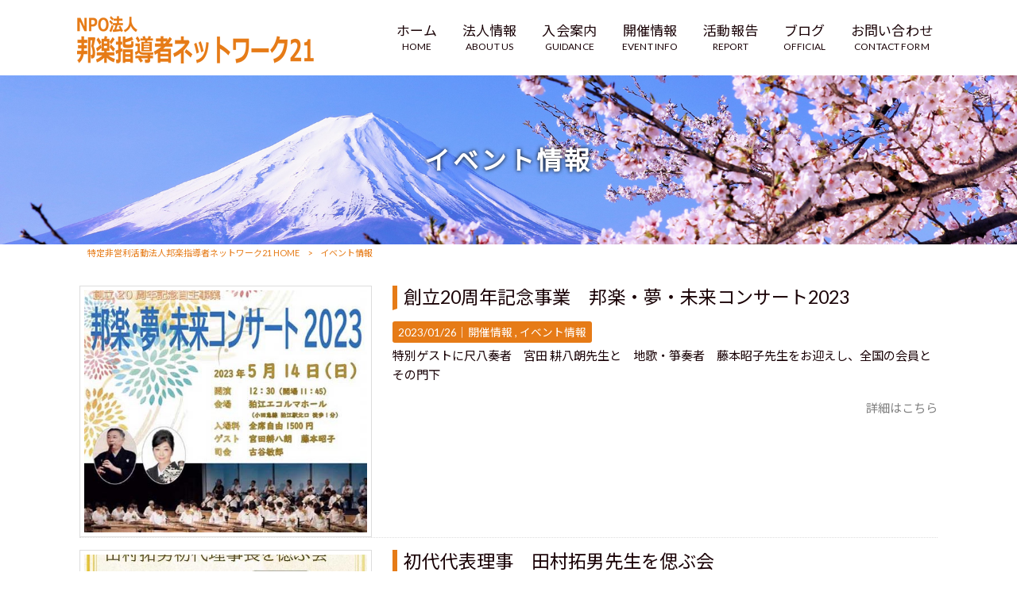

--- FILE ---
content_type: text/html; charset=UTF-8
request_url: https://www.npo-hougaku.or.jp/event/
body_size: 10090
content:
<!DOCTYPE html>
<html dir="ltr" lang="ja">
<head>
<meta charset="UTF-8">
<meta name="viewport" content="width=device-width, user-scalable=yes, maximum-scale=1.0, minimum-scale=1.0">

<link rel="stylesheet" type="text/css" media="all" href="https://www.npo-hougaku.or.jp/struct/wp-content/themes/mrp04/style.css">
<link rel="stylesheet" type="text/css" media="all" href="https://www.npo-hougaku.or.jp/struct/wp-content/themes/mrp04-child/css/custom.css">
<link rel="stylesheet" type="text/css" media="all" href="https://www.npo-hougaku.or.jp/struct/wp-content/themes/mrp04/css/animate.css">
<link rel="pingback" href="https://www.npo-hougaku.or.jp/struct/xmlrpc.php">
<link href='https://fonts.googleapis.com/css?family=Oswald:400' rel='stylesheet' type='text/css'>
<!--[if lt IE 9]>
<script src="https://www.npo-hougaku.or.jp/struct/wp-content/themes/mrp04/js/html5.js"></script>
<script src="https://www.npo-hougaku.or.jp/struct/wp-content/themes/mrp04/js/css3-mediaqueries.js"></script>
<![endif]-->
	<style>img:is([sizes="auto" i], [sizes^="auto," i]) { contain-intrinsic-size: 3000px 1500px }</style>
	
		<!-- All in One SEO 4.9.3 - aioseo.com -->
		<title>イベント情報 | 特定非営利活動法人邦楽指導者ネットワーク21</title>
	<meta name="robots" content="max-image-preview:large" />
	<link rel="canonical" href="https://www.npo-hougaku.or.jp/event/" />
	<meta name="generator" content="All in One SEO (AIOSEO) 4.9.3" />
		<script type="application/ld+json" class="aioseo-schema">
			{"@context":"https:\/\/schema.org","@graph":[{"@type":"BreadcrumbList","@id":"https:\/\/www.npo-hougaku.or.jp\/event\/#breadcrumblist","itemListElement":[{"@type":"ListItem","@id":"https:\/\/www.npo-hougaku.or.jp#listItem","position":1,"name":"Home","item":"https:\/\/www.npo-hougaku.or.jp","nextItem":{"@type":"ListItem","@id":"https:\/\/www.npo-hougaku.or.jp\/event\/#listItem","name":"\u30a4\u30d9\u30f3\u30c8\u60c5\u5831"}},{"@type":"ListItem","@id":"https:\/\/www.npo-hougaku.or.jp\/event\/#listItem","position":2,"name":"\u30a4\u30d9\u30f3\u30c8\u60c5\u5831","previousItem":{"@type":"ListItem","@id":"https:\/\/www.npo-hougaku.or.jp#listItem","name":"Home"}}]},{"@type":"CollectionPage","@id":"https:\/\/www.npo-hougaku.or.jp\/event\/#collectionpage","url":"https:\/\/www.npo-hougaku.or.jp\/event\/","name":"\u30a4\u30d9\u30f3\u30c8\u60c5\u5831 | \u7279\u5b9a\u975e\u55b6\u5229\u6d3b\u52d5\u6cd5\u4eba\u90a6\u697d\u6307\u5c0e\u8005\u30cd\u30c3\u30c8\u30ef\u30fc\u30af21","inLanguage":"ja","isPartOf":{"@id":"https:\/\/www.npo-hougaku.or.jp\/#website"},"breadcrumb":{"@id":"https:\/\/www.npo-hougaku.or.jp\/event\/#breadcrumblist"}},{"@type":"Organization","@id":"https:\/\/www.npo-hougaku.or.jp\/#organization","name":"\u7279\u5b9a\u975e\u55b6\u5229\u6d3b\u52d5\u6cd5\u4eba\u90a6\u697d\u6307\u5c0e\u8005\u30cd\u30c3\u30c8\u30ef\u30fc\u30af21","description":"\u90a6\u697d\u3092\u672a\u6765\u3078","url":"https:\/\/www.npo-hougaku.or.jp\/"},{"@type":"WebSite","@id":"https:\/\/www.npo-hougaku.or.jp\/#website","url":"https:\/\/www.npo-hougaku.or.jp\/","name":"\u7279\u5b9a\u975e\u55b6\u5229\u6d3b\u52d5\u6cd5\u4eba\u90a6\u697d\u6307\u5c0e\u8005\u30cd\u30c3\u30c8\u30ef\u30fc\u30af21","description":"\u90a6\u697d\u3092\u672a\u6765\u3078","inLanguage":"ja","publisher":{"@id":"https:\/\/www.npo-hougaku.or.jp\/#organization"}}]}
		</script>
		<!-- All in One SEO -->

<link rel="alternate" type="application/rss+xml" title="特定非営利活動法人邦楽指導者ネットワーク21 &raquo; イベント情報 カテゴリーのフィード" href="https://www.npo-hougaku.or.jp/event/feed/" />
		<!-- This site uses the Google Analytics by MonsterInsights plugin v9.11.1 - Using Analytics tracking - https://www.monsterinsights.com/ -->
		<!-- Note: MonsterInsights is not currently configured on this site. The site owner needs to authenticate with Google Analytics in the MonsterInsights settings panel. -->
					<!-- No tracking code set -->
				<!-- / Google Analytics by MonsterInsights -->
		<script type="text/javascript">
/* <![CDATA[ */
window._wpemojiSettings = {"baseUrl":"https:\/\/s.w.org\/images\/core\/emoji\/16.0.1\/72x72\/","ext":".png","svgUrl":"https:\/\/s.w.org\/images\/core\/emoji\/16.0.1\/svg\/","svgExt":".svg","source":{"concatemoji":"https:\/\/www.npo-hougaku.or.jp\/struct\/wp-includes\/js\/wp-emoji-release.min.js"}};
/*! This file is auto-generated */
!function(s,n){var o,i,e;function c(e){try{var t={supportTests:e,timestamp:(new Date).valueOf()};sessionStorage.setItem(o,JSON.stringify(t))}catch(e){}}function p(e,t,n){e.clearRect(0,0,e.canvas.width,e.canvas.height),e.fillText(t,0,0);var t=new Uint32Array(e.getImageData(0,0,e.canvas.width,e.canvas.height).data),a=(e.clearRect(0,0,e.canvas.width,e.canvas.height),e.fillText(n,0,0),new Uint32Array(e.getImageData(0,0,e.canvas.width,e.canvas.height).data));return t.every(function(e,t){return e===a[t]})}function u(e,t){e.clearRect(0,0,e.canvas.width,e.canvas.height),e.fillText(t,0,0);for(var n=e.getImageData(16,16,1,1),a=0;a<n.data.length;a++)if(0!==n.data[a])return!1;return!0}function f(e,t,n,a){switch(t){case"flag":return n(e,"\ud83c\udff3\ufe0f\u200d\u26a7\ufe0f","\ud83c\udff3\ufe0f\u200b\u26a7\ufe0f")?!1:!n(e,"\ud83c\udde8\ud83c\uddf6","\ud83c\udde8\u200b\ud83c\uddf6")&&!n(e,"\ud83c\udff4\udb40\udc67\udb40\udc62\udb40\udc65\udb40\udc6e\udb40\udc67\udb40\udc7f","\ud83c\udff4\u200b\udb40\udc67\u200b\udb40\udc62\u200b\udb40\udc65\u200b\udb40\udc6e\u200b\udb40\udc67\u200b\udb40\udc7f");case"emoji":return!a(e,"\ud83e\udedf")}return!1}function g(e,t,n,a){var r="undefined"!=typeof WorkerGlobalScope&&self instanceof WorkerGlobalScope?new OffscreenCanvas(300,150):s.createElement("canvas"),o=r.getContext("2d",{willReadFrequently:!0}),i=(o.textBaseline="top",o.font="600 32px Arial",{});return e.forEach(function(e){i[e]=t(o,e,n,a)}),i}function t(e){var t=s.createElement("script");t.src=e,t.defer=!0,s.head.appendChild(t)}"undefined"!=typeof Promise&&(o="wpEmojiSettingsSupports",i=["flag","emoji"],n.supports={everything:!0,everythingExceptFlag:!0},e=new Promise(function(e){s.addEventListener("DOMContentLoaded",e,{once:!0})}),new Promise(function(t){var n=function(){try{var e=JSON.parse(sessionStorage.getItem(o));if("object"==typeof e&&"number"==typeof e.timestamp&&(new Date).valueOf()<e.timestamp+604800&&"object"==typeof e.supportTests)return e.supportTests}catch(e){}return null}();if(!n){if("undefined"!=typeof Worker&&"undefined"!=typeof OffscreenCanvas&&"undefined"!=typeof URL&&URL.createObjectURL&&"undefined"!=typeof Blob)try{var e="postMessage("+g.toString()+"("+[JSON.stringify(i),f.toString(),p.toString(),u.toString()].join(",")+"));",a=new Blob([e],{type:"text/javascript"}),r=new Worker(URL.createObjectURL(a),{name:"wpTestEmojiSupports"});return void(r.onmessage=function(e){c(n=e.data),r.terminate(),t(n)})}catch(e){}c(n=g(i,f,p,u))}t(n)}).then(function(e){for(var t in e)n.supports[t]=e[t],n.supports.everything=n.supports.everything&&n.supports[t],"flag"!==t&&(n.supports.everythingExceptFlag=n.supports.everythingExceptFlag&&n.supports[t]);n.supports.everythingExceptFlag=n.supports.everythingExceptFlag&&!n.supports.flag,n.DOMReady=!1,n.readyCallback=function(){n.DOMReady=!0}}).then(function(){return e}).then(function(){var e;n.supports.everything||(n.readyCallback(),(e=n.source||{}).concatemoji?t(e.concatemoji):e.wpemoji&&e.twemoji&&(t(e.twemoji),t(e.wpemoji)))}))}((window,document),window._wpemojiSettings);
/* ]]> */
</script>
<style id='wp-emoji-styles-inline-css' type='text/css'>

	img.wp-smiley, img.emoji {
		display: inline !important;
		border: none !important;
		box-shadow: none !important;
		height: 1em !important;
		width: 1em !important;
		margin: 0 0.07em !important;
		vertical-align: -0.1em !important;
		background: none !important;
		padding: 0 !important;
	}
</style>
<link rel='stylesheet' id='wp-block-library-css' href='https://www.npo-hougaku.or.jp/struct/wp-includes/css/dist/block-library/style.min.css' type='text/css' media='all' />
<style id='classic-theme-styles-inline-css' type='text/css'>
/*! This file is auto-generated */
.wp-block-button__link{color:#fff;background-color:#32373c;border-radius:9999px;box-shadow:none;text-decoration:none;padding:calc(.667em + 2px) calc(1.333em + 2px);font-size:1.125em}.wp-block-file__button{background:#32373c;color:#fff;text-decoration:none}
</style>
<link rel='stylesheet' id='aioseo/css/src/vue/standalone/blocks/table-of-contents/global.scss-css' href='https://www.npo-hougaku.or.jp/struct/wp-content/plugins/all-in-one-seo-pack/dist/Lite/assets/css/table-of-contents/global.e90f6d47.css' type='text/css' media='all' />
<style id='global-styles-inline-css' type='text/css'>
:root{--wp--preset--aspect-ratio--square: 1;--wp--preset--aspect-ratio--4-3: 4/3;--wp--preset--aspect-ratio--3-4: 3/4;--wp--preset--aspect-ratio--3-2: 3/2;--wp--preset--aspect-ratio--2-3: 2/3;--wp--preset--aspect-ratio--16-9: 16/9;--wp--preset--aspect-ratio--9-16: 9/16;--wp--preset--color--black: #000000;--wp--preset--color--cyan-bluish-gray: #abb8c3;--wp--preset--color--white: #ffffff;--wp--preset--color--pale-pink: #f78da7;--wp--preset--color--vivid-red: #cf2e2e;--wp--preset--color--luminous-vivid-orange: #ff6900;--wp--preset--color--luminous-vivid-amber: #fcb900;--wp--preset--color--light-green-cyan: #7bdcb5;--wp--preset--color--vivid-green-cyan: #00d084;--wp--preset--color--pale-cyan-blue: #8ed1fc;--wp--preset--color--vivid-cyan-blue: #0693e3;--wp--preset--color--vivid-purple: #9b51e0;--wp--preset--gradient--vivid-cyan-blue-to-vivid-purple: linear-gradient(135deg,rgba(6,147,227,1) 0%,rgb(155,81,224) 100%);--wp--preset--gradient--light-green-cyan-to-vivid-green-cyan: linear-gradient(135deg,rgb(122,220,180) 0%,rgb(0,208,130) 100%);--wp--preset--gradient--luminous-vivid-amber-to-luminous-vivid-orange: linear-gradient(135deg,rgba(252,185,0,1) 0%,rgba(255,105,0,1) 100%);--wp--preset--gradient--luminous-vivid-orange-to-vivid-red: linear-gradient(135deg,rgba(255,105,0,1) 0%,rgb(207,46,46) 100%);--wp--preset--gradient--very-light-gray-to-cyan-bluish-gray: linear-gradient(135deg,rgb(238,238,238) 0%,rgb(169,184,195) 100%);--wp--preset--gradient--cool-to-warm-spectrum: linear-gradient(135deg,rgb(74,234,220) 0%,rgb(151,120,209) 20%,rgb(207,42,186) 40%,rgb(238,44,130) 60%,rgb(251,105,98) 80%,rgb(254,248,76) 100%);--wp--preset--gradient--blush-light-purple: linear-gradient(135deg,rgb(255,206,236) 0%,rgb(152,150,240) 100%);--wp--preset--gradient--blush-bordeaux: linear-gradient(135deg,rgb(254,205,165) 0%,rgb(254,45,45) 50%,rgb(107,0,62) 100%);--wp--preset--gradient--luminous-dusk: linear-gradient(135deg,rgb(255,203,112) 0%,rgb(199,81,192) 50%,rgb(65,88,208) 100%);--wp--preset--gradient--pale-ocean: linear-gradient(135deg,rgb(255,245,203) 0%,rgb(182,227,212) 50%,rgb(51,167,181) 100%);--wp--preset--gradient--electric-grass: linear-gradient(135deg,rgb(202,248,128) 0%,rgb(113,206,126) 100%);--wp--preset--gradient--midnight: linear-gradient(135deg,rgb(2,3,129) 0%,rgb(40,116,252) 100%);--wp--preset--font-size--small: 13px;--wp--preset--font-size--medium: 20px;--wp--preset--font-size--large: 36px;--wp--preset--font-size--x-large: 42px;--wp--preset--spacing--20: 0.44rem;--wp--preset--spacing--30: 0.67rem;--wp--preset--spacing--40: 1rem;--wp--preset--spacing--50: 1.5rem;--wp--preset--spacing--60: 2.25rem;--wp--preset--spacing--70: 3.38rem;--wp--preset--spacing--80: 5.06rem;--wp--preset--shadow--natural: 6px 6px 9px rgba(0, 0, 0, 0.2);--wp--preset--shadow--deep: 12px 12px 50px rgba(0, 0, 0, 0.4);--wp--preset--shadow--sharp: 6px 6px 0px rgba(0, 0, 0, 0.2);--wp--preset--shadow--outlined: 6px 6px 0px -3px rgba(255, 255, 255, 1), 6px 6px rgba(0, 0, 0, 1);--wp--preset--shadow--crisp: 6px 6px 0px rgba(0, 0, 0, 1);}:where(.is-layout-flex){gap: 0.5em;}:where(.is-layout-grid){gap: 0.5em;}body .is-layout-flex{display: flex;}.is-layout-flex{flex-wrap: wrap;align-items: center;}.is-layout-flex > :is(*, div){margin: 0;}body .is-layout-grid{display: grid;}.is-layout-grid > :is(*, div){margin: 0;}:where(.wp-block-columns.is-layout-flex){gap: 2em;}:where(.wp-block-columns.is-layout-grid){gap: 2em;}:where(.wp-block-post-template.is-layout-flex){gap: 1.25em;}:where(.wp-block-post-template.is-layout-grid){gap: 1.25em;}.has-black-color{color: var(--wp--preset--color--black) !important;}.has-cyan-bluish-gray-color{color: var(--wp--preset--color--cyan-bluish-gray) !important;}.has-white-color{color: var(--wp--preset--color--white) !important;}.has-pale-pink-color{color: var(--wp--preset--color--pale-pink) !important;}.has-vivid-red-color{color: var(--wp--preset--color--vivid-red) !important;}.has-luminous-vivid-orange-color{color: var(--wp--preset--color--luminous-vivid-orange) !important;}.has-luminous-vivid-amber-color{color: var(--wp--preset--color--luminous-vivid-amber) !important;}.has-light-green-cyan-color{color: var(--wp--preset--color--light-green-cyan) !important;}.has-vivid-green-cyan-color{color: var(--wp--preset--color--vivid-green-cyan) !important;}.has-pale-cyan-blue-color{color: var(--wp--preset--color--pale-cyan-blue) !important;}.has-vivid-cyan-blue-color{color: var(--wp--preset--color--vivid-cyan-blue) !important;}.has-vivid-purple-color{color: var(--wp--preset--color--vivid-purple) !important;}.has-black-background-color{background-color: var(--wp--preset--color--black) !important;}.has-cyan-bluish-gray-background-color{background-color: var(--wp--preset--color--cyan-bluish-gray) !important;}.has-white-background-color{background-color: var(--wp--preset--color--white) !important;}.has-pale-pink-background-color{background-color: var(--wp--preset--color--pale-pink) !important;}.has-vivid-red-background-color{background-color: var(--wp--preset--color--vivid-red) !important;}.has-luminous-vivid-orange-background-color{background-color: var(--wp--preset--color--luminous-vivid-orange) !important;}.has-luminous-vivid-amber-background-color{background-color: var(--wp--preset--color--luminous-vivid-amber) !important;}.has-light-green-cyan-background-color{background-color: var(--wp--preset--color--light-green-cyan) !important;}.has-vivid-green-cyan-background-color{background-color: var(--wp--preset--color--vivid-green-cyan) !important;}.has-pale-cyan-blue-background-color{background-color: var(--wp--preset--color--pale-cyan-blue) !important;}.has-vivid-cyan-blue-background-color{background-color: var(--wp--preset--color--vivid-cyan-blue) !important;}.has-vivid-purple-background-color{background-color: var(--wp--preset--color--vivid-purple) !important;}.has-black-border-color{border-color: var(--wp--preset--color--black) !important;}.has-cyan-bluish-gray-border-color{border-color: var(--wp--preset--color--cyan-bluish-gray) !important;}.has-white-border-color{border-color: var(--wp--preset--color--white) !important;}.has-pale-pink-border-color{border-color: var(--wp--preset--color--pale-pink) !important;}.has-vivid-red-border-color{border-color: var(--wp--preset--color--vivid-red) !important;}.has-luminous-vivid-orange-border-color{border-color: var(--wp--preset--color--luminous-vivid-orange) !important;}.has-luminous-vivid-amber-border-color{border-color: var(--wp--preset--color--luminous-vivid-amber) !important;}.has-light-green-cyan-border-color{border-color: var(--wp--preset--color--light-green-cyan) !important;}.has-vivid-green-cyan-border-color{border-color: var(--wp--preset--color--vivid-green-cyan) !important;}.has-pale-cyan-blue-border-color{border-color: var(--wp--preset--color--pale-cyan-blue) !important;}.has-vivid-cyan-blue-border-color{border-color: var(--wp--preset--color--vivid-cyan-blue) !important;}.has-vivid-purple-border-color{border-color: var(--wp--preset--color--vivid-purple) !important;}.has-vivid-cyan-blue-to-vivid-purple-gradient-background{background: var(--wp--preset--gradient--vivid-cyan-blue-to-vivid-purple) !important;}.has-light-green-cyan-to-vivid-green-cyan-gradient-background{background: var(--wp--preset--gradient--light-green-cyan-to-vivid-green-cyan) !important;}.has-luminous-vivid-amber-to-luminous-vivid-orange-gradient-background{background: var(--wp--preset--gradient--luminous-vivid-amber-to-luminous-vivid-orange) !important;}.has-luminous-vivid-orange-to-vivid-red-gradient-background{background: var(--wp--preset--gradient--luminous-vivid-orange-to-vivid-red) !important;}.has-very-light-gray-to-cyan-bluish-gray-gradient-background{background: var(--wp--preset--gradient--very-light-gray-to-cyan-bluish-gray) !important;}.has-cool-to-warm-spectrum-gradient-background{background: var(--wp--preset--gradient--cool-to-warm-spectrum) !important;}.has-blush-light-purple-gradient-background{background: var(--wp--preset--gradient--blush-light-purple) !important;}.has-blush-bordeaux-gradient-background{background: var(--wp--preset--gradient--blush-bordeaux) !important;}.has-luminous-dusk-gradient-background{background: var(--wp--preset--gradient--luminous-dusk) !important;}.has-pale-ocean-gradient-background{background: var(--wp--preset--gradient--pale-ocean) !important;}.has-electric-grass-gradient-background{background: var(--wp--preset--gradient--electric-grass) !important;}.has-midnight-gradient-background{background: var(--wp--preset--gradient--midnight) !important;}.has-small-font-size{font-size: var(--wp--preset--font-size--small) !important;}.has-medium-font-size{font-size: var(--wp--preset--font-size--medium) !important;}.has-large-font-size{font-size: var(--wp--preset--font-size--large) !important;}.has-x-large-font-size{font-size: var(--wp--preset--font-size--x-large) !important;}
:where(.wp-block-post-template.is-layout-flex){gap: 1.25em;}:where(.wp-block-post-template.is-layout-grid){gap: 1.25em;}
:where(.wp-block-columns.is-layout-flex){gap: 2em;}:where(.wp-block-columns.is-layout-grid){gap: 2em;}
:root :where(.wp-block-pullquote){font-size: 1.5em;line-height: 1.6;}
</style>
<link rel='stylesheet' id='contact-form-7-css' href='https://www.npo-hougaku.or.jp/struct/wp-content/plugins/contact-form-7/includes/css/styles.css' type='text/css' media='all' />
<link rel='stylesheet' id='scroll-top-css-css' href='https://www.npo-hougaku.or.jp/struct/wp-content/plugins/scroll-top/assets/css/scroll-top.css' type='text/css' media='all' />
<link rel='stylesheet' id='wc-shortcodes-style-css' href='https://www.npo-hougaku.or.jp/struct/wp-content/plugins/wc-shortcodes/public/assets/css/style.css' type='text/css' media='all' />
<link rel='stylesheet' id='morph-child-style-css' href='https://www.npo-hougaku.or.jp/struct/wp-content/themes/mrp04-child/style.css' type='text/css' media='all' />
<link rel='stylesheet' id='iajcf-frontend-css' href='https://www.npo-hougaku.or.jp/struct/wp-content/plugins/morph-extension-system/extensions/image-auth-japanese-version-for-contactform7/css/frontend.css' type='text/css' media='all' />
<link rel='stylesheet' id='slb_core-css' href='https://www.npo-hougaku.or.jp/struct/wp-content/plugins/simple-lightbox/client/css/app.css' type='text/css' media='all' />
<link rel='stylesheet' id='wordpresscanvas-font-awesome-css' href='https://www.npo-hougaku.or.jp/struct/wp-content/plugins/wc-shortcodes/public/assets/css/font-awesome.min.css' type='text/css' media='all' />
<script type="text/javascript" src="https://www.npo-hougaku.or.jp/struct/wp-includes/js/jquery/jquery.min.js" id="jquery-core-js"></script>
<script type="text/javascript" src="https://www.npo-hougaku.or.jp/struct/wp-includes/js/jquery/jquery-migrate.min.js" id="jquery-migrate-js"></script>
<link rel="https://api.w.org/" href="https://www.npo-hougaku.or.jp/wp-json/" /><link rel="alternate" title="JSON" type="application/json" href="https://www.npo-hougaku.or.jp/wp-json/wp/v2/categories/12" /><!-- Scroll To Top -->
<style id="scrolltop-custom-style">
		#scrollUp {border-radius:3px;opacity:0.7;bottom:20px;right:20px;background:#000000;;}
		#scrollUp:hover{opacity:1;}
        .top-icon{stroke:#ffffff;}
        
		
		</style>
<!-- End Scroll Top - https://wordpress.org/plugins/scroll-top/ -->
<!-- Analytics by WP Statistics - https://wp-statistics.com -->
<script src="https://www.npo-hougaku.or.jp/struct/wp-content/themes/mrp04/js/jquery-1.9.0.min.js"></script><script src="https://www.npo-hougaku.or.jp/struct/wp-content/themes/mrp04/js/nav-accord.js"></script>
<script src="https://www.npo-hougaku.or.jp/struct/wp-content/themes/mrp04/js/smoothscroll.js"></script>
<script src="https://www.npo-hougaku.or.jp/struct/wp-content/themes/mrp04/js/wow.min.js"></script>
<script src="https://www.npo-hougaku.or.jp/struct/wp-content/themes/mrp04/js/effect.js"></script>
<script src="https://www.npo-hougaku.or.jp/struct/wp-content/themes/mrp04/js/css_browser_selector.js"></script>
</head>
<body class="archive category category-event category-12 wp-theme-mrp04 wp-child-theme-mrp04-child metaslider-plugin wc-shortcodes-font-awesome-enabled headlogo-nonfix">
<header id="header" role="banner">

	<div class="inner site-header">
		<div id="header-layout">
			<div class="logo"><a href="https://www.npo-hougaku.or.jp/" title="特定非営利活動法人邦楽指導者ネットワーク21" rel="home">
				<img src="https://www.npo-hougaku.or.jp/struct/wp-content/uploads/name312.png" alt="特定非営利活動法人邦楽指導者ネットワーク21">				</a></div>
				
				<!-- nav -->

<nav id="mainNav">
	<div class="inner"> <a class="menu" id="menu"><span>MENU</span></a>
		<div class="panel nav-effect">
			<ul><li id="menu-item-5" class="menu-item menu-item-type-post_type menu-item-object-page menu-item-home"><a href="https://www.npo-hougaku.or.jp/"><b>ホーム</b><span>HOME</span></a></li>
<li id="menu-item-121" class="menu-item menu-item-type-post_type menu-item-object-page"><a href="https://www.npo-hougaku.or.jp/about/"><b>法人情報</b><span>ABOUT US</span></a></li>
<li id="menu-item-120" class="menu-item menu-item-type-post_type menu-item-object-page"><a href="https://www.npo-hougaku.or.jp/join/"><b>入会案内</b><span>GUIDANCE</span></a></li>
<li id="menu-item-123" class="menu-item menu-item-type-taxonomy menu-item-object-category"><a href="https://www.npo-hougaku.or.jp/held-info/"><b>開催情報</b><span>EVENT INFO</span></a></li>
<li id="menu-item-122" class="menu-item menu-item-type-custom menu-item-object-custom menu-item-has-children"><a><b>活動報告</b><span>REPORT</span></a>
<ul class="sub-menu">
	<li id="menu-item-124" class="menu-item menu-item-type-taxonomy menu-item-object-category"><a href="https://www.npo-hougaku.or.jp/r001/">合奏講習会・演奏会ほか</a></li>
	<li id="menu-item-125" class="menu-item menu-item-type-taxonomy menu-item-object-category"><a href="https://www.npo-hougaku.or.jp/r002/">伝統文化親子教室</a></li>
	<li id="menu-item-126" class="menu-item menu-item-type-taxonomy menu-item-object-category"><a href="https://www.npo-hougaku.or.jp/r003/">ミュージックナイチンゲール活動</a></li>
	<li id="menu-item-127" class="menu-item menu-item-type-taxonomy menu-item-object-category"><a href="https://www.npo-hougaku.or.jp/r004/">支部＆会員の活動</a></li>
	<li id="menu-item-1353" class="menu-item menu-item-type-taxonomy menu-item-object-category"><a href="https://www.npo-hougaku.or.jp/opus/">会員の作品情報</a></li>
	<li id="menu-item-2040" class="menu-item menu-item-type-taxonomy menu-item-object-category"><a href="https://www.npo-hougaku.or.jp/npo/">NPOたより</a></li>
	<li id="menu-item-2041" class="menu-item menu-item-type-taxonomy menu-item-object-category"><a href="https://www.npo-hougaku.or.jp/course/">箏・三絃・尺八の常識講座</a></li>
</ul>
</li>
<li id="menu-item-179" class="menu-item menu-item-type-custom menu-item-object-custom"><a target="_blank" href="https://ameblo.jp/hougakunet"><b>ブログ</b><span>OFFICIAL</span></a></li>
<li id="menu-item-178" class="menu-item menu-item-type-post_type menu-item-object-page"><a href="https://www.npo-hougaku.or.jp/contact/"><b>お問い合わせ</b><span>CONTACT FORM</span></a></li>
</ul>		</div>
	</div>
</nav>
<!-- end/nav -->						</div>
	</div>
</header>
		<header id="h1Header">
		<div id="thumb">
			<img width="1920" height="300" src="https://www.npo-hougaku.or.jp/struct/wp-content/uploads/header1-1920x300.jpg" class="attachment-thumb1920 size-thumb1920" alt="ヘッダー画像" decoding="async" fetchpriority="high" />		</div>

				<h1 class="title first cat-loop"><span>イベント情報</span></h1>
		
	</header>
<!-- breadcrumb -->

<div id="breadcrumb" class="clearfix">
	<ul>
		<li itemscope itemtype="http://data-vocabulary.org/Breadcrumb"><a itemprop="url" href="https://www.npo-hougaku.or.jp/">
			特定非営利活動法人邦楽指導者ネットワーク21			HOME</a></li>
		<li>&gt;</li>
								<li><span itemprop="title">イベント情報</span></li>
			</ul>
</div>
<!-- end/breadcrumb -->
<div id="wrapper">
<div id="content" class="wide">
<section>

		<!-- loop -->
		<ul class="post">
				<li class="clearfix">
						<p class="post_img"><a href="https://www.npo-hougaku.or.jp/held-info/%e5%88%9d%e4%bb%a3%e4%bb%a3%e8%a1%a8%e7%90%86%e4%ba%8b%e3%80%80%e7%94%b0%e6%9d%91%e6%8b%93%e7%94%b7%e5%85%88%e7%94%9f%e3%82%92%e5%81%b2%e3%81%b6%e4%bc%9a%e3%80%80-2/"><img width="500" height="427" src="https://www.npo-hougaku.or.jp/struct/wp-content/uploads/401629e9f85096abd7543ce04c074955-1-500x427.jpg" class="attachment-thumb640 size-thumb640 wp-post-image" alt="" decoding="async" /></a></p>
						<div class="post_text post_text70">
				<h2 class="cat-loop"><a href="https://www.npo-hougaku.or.jp/held-info/%e5%88%9d%e4%bb%a3%e4%bb%a3%e8%a1%a8%e7%90%86%e4%ba%8b%e3%80%80%e7%94%b0%e6%9d%91%e6%8b%93%e7%94%b7%e5%85%88%e7%94%9f%e3%82%92%e5%81%b2%e3%81%b6%e4%bc%9a%e3%80%80-2/">創立20周年記念事業　邦楽・夢・未来コンサート2023</a></h2>
				<p class="time">2023/01/26｜<span class="cat cat-held-info first"><span class="cat-held-info"><a href="https://www.npo-hougaku.or.jp/held-info/" rel="category tag">開催情報</a></span></span>
					<span class="cat cat-event"><span class="cat-event"><a href="https://www.npo-hougaku.or.jp/event/" rel="category tag">イベント情報</a></span></span>
					</p>
										<p class="post_contents">
					特別ゲストに尺八奏者　宮田 耕八朗先生と　地歌・箏奏者　藤本昭子先生をお迎えし、全国の会員とその門下				</p>
				<div class="post_link"><a href="https://www.npo-hougaku.or.jp/held-info/%e5%88%9d%e4%bb%a3%e4%bb%a3%e8%a1%a8%e7%90%86%e4%ba%8b%e3%80%80%e7%94%b0%e6%9d%91%e6%8b%93%e7%94%b7%e5%85%88%e7%94%9f%e3%82%92%e5%81%b2%e3%81%b6%e4%bc%9a%e3%80%80-2/">詳細はこちら</a></div>
				<!-- social -->
								<!-- end/social --> 
			</div>
		</li>
				<li class="clearfix">
						<p class="post_img"><a href="https://www.npo-hougaku.or.jp/held-info/%e5%88%9d%e4%bb%a3%e4%bb%a3%e8%a1%a8%e7%90%86%e4%ba%8b%e3%80%80%e7%94%b0%e6%9d%91%e6%8b%93%e7%94%b7%e5%85%88%e7%94%9f%e3%82%92%e5%81%b2%e3%81%b6%e4%bc%9a%e3%80%80/"><img width="640" height="427" src="https://www.npo-hougaku.or.jp/struct/wp-content/uploads/eb8c0cedcdb426c7c252515bd31b37ba-640x427.jpg" class="attachment-thumb640 size-thumb640 wp-post-image" alt="" decoding="async" srcset="https://www.npo-hougaku.or.jp/struct/wp-content/uploads/eb8c0cedcdb426c7c252515bd31b37ba-640x427.jpg 640w, https://www.npo-hougaku.or.jp/struct/wp-content/uploads/eb8c0cedcdb426c7c252515bd31b37ba-300x200.jpg 300w, https://www.npo-hougaku.or.jp/struct/wp-content/uploads/eb8c0cedcdb426c7c252515bd31b37ba-228x152.jpg 228w" sizes="(max-width: 640px) 100vw, 640px" /></a></p>
						<div class="post_text post_text70">
				<h2 class="cat-loop"><a href="https://www.npo-hougaku.or.jp/held-info/%e5%88%9d%e4%bb%a3%e4%bb%a3%e8%a1%a8%e7%90%86%e4%ba%8b%e3%80%80%e7%94%b0%e6%9d%91%e6%8b%93%e7%94%b7%e5%85%88%e7%94%9f%e3%82%92%e5%81%b2%e3%81%b6%e4%bc%9a%e3%80%80/">初代代表理事　田村拓男先生を偲ぶ会　</a></h2>
				<p class="time">2022/09/20｜<span class="cat cat-held-info first"><span class="cat-held-info"><a href="https://www.npo-hougaku.or.jp/held-info/" rel="category tag">開催情報</a></span></span>
					<span class="cat cat-event"><span class="cat-event"><a href="https://www.npo-hougaku.or.jp/event/" rel="category tag">イベント情報</a></span></span>
					</p>
										<p class="post_contents">
					令和4年9月3日永眠された田村拓男初代代表理事を偲んでささやかなコンサートを開催いたします。				</p>
				<div class="post_link"><a href="https://www.npo-hougaku.or.jp/held-info/%e5%88%9d%e4%bb%a3%e4%bb%a3%e8%a1%a8%e7%90%86%e4%ba%8b%e3%80%80%e7%94%b0%e6%9d%91%e6%8b%93%e7%94%b7%e5%85%88%e7%94%9f%e3%82%92%e5%81%b2%e3%81%b6%e4%bc%9a%e3%80%80/">詳細はこちら</a></div>
				<!-- social -->
								<!-- end/social --> 
			</div>
		</li>
				<li class="clearfix">
						<p class="post_img"><a href="https://www.npo-hougaku.or.jp/held-info/%e7%ae%8f%e3%83%bb%e4%b8%89%e5%91%b3%e7%b7%9a%e3%83%bb%e5%b0%ba%e5%85%ab%e3%81%ab%e3%82%88%e3%82%8b%e3%80%80%e5%a4%8f%e3%81%ae%e3%83%9f%e3%83%8b%e3%82%b3%e3%83%b3%e3%82%b5%e3%83%bc%e3%83%88/"><img width="640" height="427" src="https://www.npo-hougaku.or.jp/struct/wp-content/uploads/2f565987bb96c8f3d702c317dd993d7b-640x427.jpg" class="attachment-thumb640 size-thumb640 wp-post-image" alt="" decoding="async" loading="lazy" srcset="https://www.npo-hougaku.or.jp/struct/wp-content/uploads/2f565987bb96c8f3d702c317dd993d7b-640x427.jpg 640w, https://www.npo-hougaku.or.jp/struct/wp-content/uploads/2f565987bb96c8f3d702c317dd993d7b-300x200.jpg 300w, https://www.npo-hougaku.or.jp/struct/wp-content/uploads/2f565987bb96c8f3d702c317dd993d7b-228x152.jpg 228w" sizes="auto, (max-width: 640px) 100vw, 640px" /></a></p>
						<div class="post_text post_text70">
				<h2 class="cat-loop"><a href="https://www.npo-hougaku.or.jp/held-info/%e7%ae%8f%e3%83%bb%e4%b8%89%e5%91%b3%e7%b7%9a%e3%83%bb%e5%b0%ba%e5%85%ab%e3%81%ab%e3%82%88%e3%82%8b%e3%80%80%e5%a4%8f%e3%81%ae%e3%83%9f%e3%83%8b%e3%82%b3%e3%83%b3%e3%82%b5%e3%83%bc%e3%83%88/">箏・三味線・尺八による　夏のミニコンサート</a></h2>
				<p class="time">2022/08/01｜<span class="cat cat-held-info first"><span class="cat-held-info"><a href="https://www.npo-hougaku.or.jp/held-info/" rel="category tag">開催情報</a></span></span>
					<span class="cat cat-event"><span class="cat-event"><a href="https://www.npo-hougaku.or.jp/event/" rel="category tag">イベント情報</a></span></span>
					</p>
										<p class="post_contents">
					当法人の令和4年度自主事業として夏のミニコンサートを調布市文化会館たづくり　8F映像シアターにて開催				</p>
				<div class="post_link"><a href="https://www.npo-hougaku.or.jp/held-info/%e7%ae%8f%e3%83%bb%e4%b8%89%e5%91%b3%e7%b7%9a%e3%83%bb%e5%b0%ba%e5%85%ab%e3%81%ab%e3%82%88%e3%82%8b%e3%80%80%e5%a4%8f%e3%81%ae%e3%83%9f%e3%83%8b%e3%82%b3%e3%83%b3%e3%82%b5%e3%83%bc%e3%83%88/">詳細はこちら</a></div>
				<!-- social -->
								<!-- end/social --> 
			</div>
		</li>
				<li class="clearfix">
						<p class="post_img"><a href="https://www.npo-hougaku.or.jp/held-info/15th_toyohashi-2/"><img width="640" height="427" src="https://www.npo-hougaku.or.jp/struct/wp-content/uploads/722e9e84dc178254062e3276253bfcb9-640x427.jpg" class="attachment-thumb640 size-thumb640 wp-post-image" alt="" decoding="async" loading="lazy" srcset="https://www.npo-hougaku.or.jp/struct/wp-content/uploads/722e9e84dc178254062e3276253bfcb9-640x427.jpg 640w, https://www.npo-hougaku.or.jp/struct/wp-content/uploads/722e9e84dc178254062e3276253bfcb9-300x200.jpg 300w, https://www.npo-hougaku.or.jp/struct/wp-content/uploads/722e9e84dc178254062e3276253bfcb9-228x152.jpg 228w" sizes="auto, (max-width: 640px) 100vw, 640px" /></a></p>
						<div class="post_text post_text70">
				<h2 class="cat-loop"><a href="https://www.npo-hougaku.or.jp/held-info/15th_toyohashi-2/">邦楽現代シンポジウム&#038;箏・三味線・尺八コンサート</a></h2>
				<p class="time">2022/01/05｜<span class="cat cat-event first"><span class="cat-event"><a href="https://www.npo-hougaku.or.jp/event/" rel="category tag">イベント情報</a></span></span>
					<span class="cat cat-held-info"><span class="cat-held-info"><a href="https://www.npo-hougaku.or.jp/held-info/" rel="category tag">開催情報</a></span></span>
					</p>
										<p class="post_contents">
					※お知らせ　1月29日の開催は中止・延期となりました。楽しみにしていた皆様には誠に申し訳ございません				</p>
				<div class="post_link"><a href="https://www.npo-hougaku.or.jp/held-info/15th_toyohashi-2/">詳細はこちら</a></div>
				<!-- social -->
								<!-- end/social --> 
			</div>
		</li>
				<li class="clearfix">
						<p class="post_img"><a href="https://www.npo-hougaku.or.jp/held-info/15th_toyohashi/"><img width="300" height="225" src="https://www.npo-hougaku.or.jp/struct/wp-content/uploads/img_gaikan.jpg" class="attachment-thumb640 size-thumb640 wp-post-image" alt="【中止】第15回合宿講習会 in 豊橋" decoding="async" loading="lazy" /></a></p>
						<div class="post_text post_text70">
				<h2 class="cat-loop"><a href="https://www.npo-hougaku.or.jp/held-info/15th_toyohashi/">第15回合宿講習会 in 豊橋</a></h2>
				<p class="time">2021/07/29｜<span class="cat cat-held-info first"><span class="cat-held-info"><a href="https://www.npo-hougaku.or.jp/held-info/" rel="category tag">開催情報</a></span></span>
					<span class="cat cat-event"><span class="cat-event"><a href="https://www.npo-hougaku.or.jp/event/" rel="category tag">イベント情報</a></span></span>
					</p>
										<p class="post_contents">
					新型コロナウイルスの感染拡大の為、第15回合奏講習会は中止となりました。楽しみにして戴いた皆さまに心				</p>
				<div class="post_link"><a href="https://www.npo-hougaku.or.jp/held-info/15th_toyohashi/">詳細はこちら</a></div>
				<!-- social -->
								<!-- end/social --> 
			</div>
		</li>
			</ul>
			<!-- end/loop --> 
</section>
</div>
<!-- / content -->
</div>
<!-- / wrapper -->

<footer id="footer">
	<div class="inner">
		
		<div class="footnav">
		<ul><li id="menu-item-129" class="menu-item menu-item-type-post_type menu-item-object-page menu-item-home menu-item-129"><a href="https://www.npo-hougaku.or.jp/">ホーム</a></li>
<li id="menu-item-35" class="menu-item menu-item-type-post_type menu-item-object-page menu-item-35"><a href="https://www.npo-hougaku.or.jp/privacy/">プライバシーポリシー</a></li>
<li id="menu-item-34" class="menu-item menu-item-type-post_type menu-item-object-page menu-item-34"><a href="https://www.npo-hougaku.or.jp/sitemap/">サイトマップ</a></li>
</ul>				<div id="socialicon">
			<ul>
				<li><a href="https://twitter.com/hougakunet" target="_blank"><i class="fa fa-twitter-square fa-2x" aria-hidden="true"></i></a></li>
		<li><a href="https://www.instagram.com/hougakunet/" target="_blank"><i class="fa fa-instagram fa-2x" aria-hidden="true"></i></a></li>
				</ul>
		</div>
				</div>

	</div>
</footer>
<!-- / footer -->
<p id="copyright">Copyright &copy; 2026 特定非営利活動法人邦楽指導者ネットワーク21 All rights Reserved.</p>
<script type="speculationrules">
{"prefetch":[{"source":"document","where":{"and":[{"href_matches":"\/*"},{"not":{"href_matches":["\/struct\/wp-*.php","\/struct\/wp-admin\/*","\/struct\/wp-content\/uploads\/*","\/struct\/wp-content\/*","\/struct\/wp-content\/plugins\/*","\/struct\/wp-content\/themes\/mrp04-child\/*","\/struct\/wp-content\/themes\/mrp04\/*","\/*\\?(.+)"]}},{"not":{"selector_matches":"a[rel~=\"nofollow\"]"}},{"not":{"selector_matches":".no-prefetch, .no-prefetch a"}}]},"eagerness":"conservative"}]}
</script>
			<script>
				// Used by Gallery Custom Links to handle tenacious Lightboxes
				//jQuery(document).ready(function () {

					function mgclInit() {
						
						// In jQuery:
						// if (jQuery.fn.off) {
						// 	jQuery('.no-lightbox, .no-lightbox img').off('click'); // jQuery 1.7+
						// }
						// else {
						// 	jQuery('.no-lightbox, .no-lightbox img').unbind('click'); // < jQuery 1.7
						// }

						// 2022/10/24: In Vanilla JS
						var elements = document.querySelectorAll('.no-lightbox, .no-lightbox img');
						for (var i = 0; i < elements.length; i++) {
						 	elements[i].onclick = null;
						}


						// In jQuery:
						//jQuery('a.no-lightbox').click(mgclOnClick);

						// 2022/10/24: In Vanilla JS:
						var elements = document.querySelectorAll('a.no-lightbox');
						for (var i = 0; i < elements.length; i++) {
						 	elements[i].onclick = mgclOnClick;
						}

						// in jQuery:
						// if (jQuery.fn.off) {
						// 	jQuery('a.set-target').off('click'); // jQuery 1.7+
						// }
						// else {
						// 	jQuery('a.set-target').unbind('click'); // < jQuery 1.7
						// }
						// jQuery('a.set-target').click(mgclOnClick);

						// 2022/10/24: In Vanilla JS:
						var elements = document.querySelectorAll('a.set-target');
						for (var i = 0; i < elements.length; i++) {
						 	elements[i].onclick = mgclOnClick;
						}
					}

					function mgclOnClick() {
						if (!this.target || this.target == '' || this.target == '_self')
							window.location = this.href;
						else
							window.open(this.href,this.target);
						return false;
					}

					// From WP Gallery Custom Links
					// Reduce the number of  conflicting lightboxes
					function mgclAddLoadEvent(func) {
						var oldOnload = window.onload;
						if (typeof window.onload != 'function') {
							window.onload = func;
						} else {
							window.onload = function() {
								oldOnload();
								func();
							}
						}
					}

					mgclAddLoadEvent(mgclInit);
					mgclInit();

				//});
			</script>
		<script type="text/javascript" src="https://www.npo-hougaku.or.jp/struct/wp-includes/js/dist/hooks.min.js" id="wp-hooks-js"></script>
<script type="text/javascript" src="https://www.npo-hougaku.or.jp/struct/wp-includes/js/dist/i18n.min.js" id="wp-i18n-js"></script>
<script type="text/javascript" id="wp-i18n-js-after">
/* <![CDATA[ */
wp.i18n.setLocaleData( { 'text direction\u0004ltr': [ 'ltr' ] } );
/* ]]> */
</script>
<script type="text/javascript" src="https://www.npo-hougaku.or.jp/struct/wp-content/plugins/contact-form-7/includes/swv/js/index.js" id="swv-js"></script>
<script type="text/javascript" id="contact-form-7-js-translations">
/* <![CDATA[ */
( function( domain, translations ) {
	var localeData = translations.locale_data[ domain ] || translations.locale_data.messages;
	localeData[""].domain = domain;
	wp.i18n.setLocaleData( localeData, domain );
} )( "contact-form-7", {"translation-revision-date":"2025-11-30 08:12:23+0000","generator":"GlotPress\/4.0.3","domain":"messages","locale_data":{"messages":{"":{"domain":"messages","plural-forms":"nplurals=1; plural=0;","lang":"ja_JP"},"This contact form is placed in the wrong place.":["\u3053\u306e\u30b3\u30f3\u30bf\u30af\u30c8\u30d5\u30a9\u30fc\u30e0\u306f\u9593\u9055\u3063\u305f\u4f4d\u7f6e\u306b\u7f6e\u304b\u308c\u3066\u3044\u307e\u3059\u3002"],"Error:":["\u30a8\u30e9\u30fc:"]}},"comment":{"reference":"includes\/js\/index.js"}} );
/* ]]> */
</script>
<script type="text/javascript" id="contact-form-7-js-before">
/* <![CDATA[ */
var wpcf7 = {
    "api": {
        "root": "https:\/\/www.npo-hougaku.or.jp\/wp-json\/",
        "namespace": "contact-form-7\/v1"
    },
    "cached": 1
};
/* ]]> */
</script>
<script type="text/javascript" src="https://www.npo-hougaku.or.jp/struct/wp-content/plugins/contact-form-7/includes/js/index.js" id="contact-form-7-js"></script>
<script type="text/javascript" async defer src="https://www.npo-hougaku.or.jp/struct/wp-content/plugins/scroll-top/assets/js/jquery.scrollUp.min.js" id="scroll-top-js-js"></script>
<script type="text/javascript" src="https://www.npo-hougaku.or.jp/struct/wp-includes/js/imagesloaded.min.js" id="imagesloaded-js"></script>
<script type="text/javascript" src="https://www.npo-hougaku.or.jp/struct/wp-includes/js/masonry.min.js" id="masonry-js"></script>
<script type="text/javascript" src="https://www.npo-hougaku.or.jp/struct/wp-includes/js/jquery/jquery.masonry.min.js" id="jquery-masonry-js"></script>
<script type="text/javascript" id="wc-shortcodes-rsvp-js-extra">
/* <![CDATA[ */
var WCShortcodes = {"ajaxurl":"https:\/\/www.npo-hougaku.or.jp\/struct\/wp-admin\/admin-ajax.php"};
/* ]]> */
</script>
<script type="text/javascript" src="https://www.npo-hougaku.or.jp/struct/wp-content/plugins/wc-shortcodes/public/assets/js/rsvp.js" id="wc-shortcodes-rsvp-js"></script>
<script type="text/javascript" id="slb_context">/* <![CDATA[ */if ( !!window.jQuery ) {(function($){$(document).ready(function(){if ( !!window.SLB ) { {$.extend(SLB, {"context":["public","user_guest"]});} }})})(jQuery);}/* ]]> */</script>

		<script id="scrolltop-custom-js">
		jQuery(document).ready(function($){
			$(window).load(function() {
				$.scrollUp({
					scrollSpeed: 300,
					animation: 'fade',
					scrollText: '<span class="scroll-top"><svg width="36px" height="36px" viewBox="0 0 24 24" xmlns="http://www.w3.org/2000/svg"><defs><style>.top-icon{fill:none;stroke-linecap:round;stroke-linejoin:bevel;stroke-width:1.5px;}</style></defs><g id="ic-chevron-top"><path class="top-icon" d="M16.78,14.2l-4.11-4.11a1,1,0,0,0-1.41,0l-4,4"/></g></svg></span>',
					scrollDistance: 300,
					scrollTarget: ''
				});
			});
		});
		</script>
<script>
  new WOW().init();
</script>
</body>
</html>

<!--
Performance optimized by W3 Total Cache. Learn more: https://www.boldgrid.com/w3-total-cache/?utm_source=w3tc&utm_medium=footer_comment&utm_campaign=free_plugin


Served from: www.npo-hougaku.or.jp @ 2026-01-23 04:18:25 by W3 Total Cache
-->

--- FILE ---
content_type: text/css
request_url: https://www.npo-hougaku.or.jp/struct/wp-content/themes/mrp04-child/style.css
body_size: 2152
content:
@charset "utf-8";
/*
Theme Name:mrp04-child
Template:mrp04
Version: 0.01
*/

/*------------------------
改行位置の調整------------------------*/


@media screen and (min-width: 769px){	
  .br-pc { display:block; }
  .br-sp { display:none; }
}
@media screen and (max-width: 768px){	
  .br-pc { display:none; }
  .br-sp { display:block; }
}

/*カラムの間隔調整
----------------------------*/

.post .column2_50 {
	width:47.5%;
	margin:0 1%;
}
@media only screen and (max-width: 640px) {
	.post .column2_50 {
		width:100%;
		margin:5px 0;
	}
}

/*----------------------
ヘッダー隙間調整
----------------------*/
.mobile #breadcrumb{
margin-top: 60px;
}
.mobile #mainImg{
margin-top: 60px;
}
body.mobile #header .logo{
height: 60px;
}
.mobile #header .logo .mark{
vertical-align: middle;
}


/*----------------------
送信ボタンの幅を広げる
----------------------*/
.wpcf7 .linkBtn {
display:block;
}

/*文字を枠で囲うアレンジ
----------------------------*/
.round {
	border: 2px solid #e67b14;
	margin-bottom:15px;
}

.round2 {
	border: 2px solid #067b17;
	margin-bottom:15px;
}

.round3 {
	border: 2px solid #1782e6;
	margin-bottom:15px;
}


.round4 {
	border: 2px solid #1a0307;
	margin-bottom:15px;
}

.round p, .round2 p, .round3 p, .round4 p{
	padding:1em;
}


/*
テキストの背景に画像を敷くアレンジ（1）
*/

#wrapper, #content, .post{
	overflow: visible;
	}
.post {
    background-color: rgba(255,255,255,0);
}
#top_msg {
	position: relative;;
	padding: 30px 0;
	line-height: 1.8;
}
#top_msg::before {
	position: absolute;
	left: 0;
	top: 0;
	display: block;
	width: 100vw;
	height: 100%;
	margin-left: calc(((100vw - 100%) / 2) * -1);
	margin-right: calc(((100vw - 100%) / 2) * -1);
	background: url(/struct/wp-content/uploads/top01.jpg) no-repeat center center;
	background-size: cover;
	-webkit-background-size: cover;
	content: "";
	z-index: -1;
}

@media (min-width: 641px){
	#top_msg {
		padding: 50px 0;
		text-align: center;
	}
}


/*
テキストの背景に画像を敷くアレンジ（2）
*/

#wrapper, #content, .post{
	overflow: visible;
	}
.post {
    background-color: rgba(255,255,255,0);
}
#top2_msg {
	position: relative;
	margin-bottom: 30px;
	padding: 30px 0;
	line-height: 1.8;
}
#top2_msg::before {
	position: absolute;
	left: 0;
	top: 0;
	display: block;
	width: 100vw;
	height: 100%;
	margin-left: calc(((100vw - 100%) / 2) * -1);
	margin-right: calc(((100vw - 100%) / 2) * -1);
	background: url(/struct/wp-content/uploads/top02.jpg) no-repeat center center;
	background-size: cover;
	-webkit-background-size: cover;
	content: "";
	z-index: -1;
}
@media (min-width: 641px){
	#top2_msg {
		margin-bottom: 50px;
		padding: 50px 0;
		text-align: center;
	}
}


/*@media only screen and (min-width: 1024px) */
.full_width {
    width: 100vw;
    margin-left: calc( ( 100vw - 100% ) / 2 * -1 );
}

/*
テキストの背景に画像を敷くアレンジ（3）
*/

#wrapper, #content, .post{
	overflow: visible;
	}
.post {
    background-color: rgba(255,255,255,0);
}
#top3_msg {
	position: relative;
	margin-bottom: 30px;
	padding: 30px 0;
	line-height: 1.8;
}
#top3_msg::before {
	position: absolute;
	left: 0;
	top: 0;
	display: block;
	width: 100vw;
	height: 100%;
	margin-left: calc(((100vw - 100%) / 2) * -1);
	margin-right: calc(((100vw - 100%) / 2) * -1);
	background: url(/struct/wp-content/uploads/top03.jpg) no-repeat center center;
	background-size: cover;
	-webkit-background-size: cover;
	content: "";
	z-index: -1;
}
@media (min-width: 641px){
	#top3_msg {
		margin-bottom: 50px;
		padding: 50px 0;
		text-align: center;
	}
}


/*@media only screen and (min-width: 1024px) */
.full_width {
    width: 100vw;
    margin-left: calc( ( 100vw - 100% ) / 2 * -1 );
}

/*------------------------
画像を画面横幅一杯に表示
------------------------*/
/*class="container full_width"で、画面一杯&横並び配置になる*/
.container.full_width {
    width: 100vw;
    margin-left: calc((100vw - 100%) / 2 * -1);
}
/*class="container full_width mobile_verticalで、スマホ時は縦並びに*/
.post .container.full_width.mobile_vertical {
	flex-wrap:wrap;
}
@media (max-width:768px) {
	.post .container.full_width.mobile_vertical .column3_33,
	.post .container.full_width.mobile_vertical .column2_50 {
		width:100%;
	}
}

.post .container .column3_33, .post .container-rwd .column3_33{
	margin:0 auto;
}
.post .container .column3_33 img, .post .container-rwd .column3_33 img{
	margin:0 auto;	
}

.post .container .column2_50, .post .container-rwd .column2_50{
	margin:0 auto;
}
.post .container .column2_50 img, .post .container-rwd .column2_50 img{
	margin:0 auto;	
}
.full_width.sec {justify-content: center;}
.full_width.sec .column3_33 {margin: 2rem 0;}
@media (max-width:768px) {
	.full_width.sec .column3_33 {margin: 0 auto;}
}


/*表組み線のみアレンジ*/

.post table, .post table th, .post table td {
	border:none;
}
.post table tr {
	border-bottom:1px solid #1a0307;
}
.post table th {
	background-color:transparent;
	font-weight:bold;
}
.post table tr:last-child {
	border-bottom:none;
}


/*------------------------
スマホ時のh1重なり防止
------------------------*/

@media only screen and (max-width: 900px) {
h1.title span, .post h1::before {
font-size: 25px;
}
}

/*------------------------
グローバルメニュー幅調整
------------------------*/
@media only screen and (min-width: 1024px) {

nav#mainNav ul li a {
	padding-left:16px;
	padding-right:16px;
}

}/*@media only screen and (min-width: 1024px) */


/*------------------------
投稿一覧ページ見出し修正
------------------------*/
.post4b h2 {
    overflow: hidden;
}


/*タイトル背景img被り対策
-----------------------------------*/
body.mobile #mainImg,
body.mobile #breadcrumb ,
body.mobile #header + #wrapper,
body.mobile #header + #wrapper-full,
body.mobile #h1Header ,
body.mobile #thumbImg {
margin-top:60px !important;
}

body.mobile.page-template-page-fullthumb #breadcrumb,
body.mobile.page-template-page-nosidebar-fullthumb #breadcrumb,
body.mobile.page-template-page-nosidebar-fullwidththumb #breadcrumb,
body.mobile.page-template-page-fullthumb-h1 #breadcrumb,
body.mobile.page-template-page-nosidebar-fullthumb-h1 #breadcrumb,
body.mobile.page-template-page-nosidebar-fullwidththumb-h1 #breadcrumb {
　　　　margin-top:0 !important;
}











/*--------------------------------------------------
	オリジナル設定
--------------------------------------------------*/
.fs { font-size: 85%; }
.fm { font-size: 115%; }
.red { color: #FF5050; }
.pick { color: #80B624; }
.cf:after {
	clear: both;
	display: block;
	overflow: hidden;
	height: 0px;
	content: "";
}
p.attention {
	text-indent: -1em;
	margin-left: 1em;
}
p.nm {
	padding-bottom: 0;
}
.mb {
	margin-bottom: 30px !important;
}
/**/
.cen { text-align: center; }
.lft { text-align: left; }
.rit { text-align: right; }
/* 非表示用 */
@media print, screen and (min-width: 641px){ /* PC用 */
	.dsp_smt { display: none; }
	.cen_pc { text-align: center; }
}
@media only screen and (max-width: 640px){ /* スマホ用 */
	.dsp_hp { display: none; }
	.smt_lft { text-align: left !important; }
}
/*--------------------------------------------------
	邦楽指導者ネットワーク21について
--------------------------------------------------*/
.border_b td {
	border-bottom: #666666 solid 5px !important;
}
.scroll{
	overflow: auto;
	white-space: nowrap;
}
.scroll::-webkit-scrollbar{
	height: 5px;
}
.scroll::-webkit-scrollbar-track{
	background: #F1F1F1;
}
.scroll::-webkit-scrollbar-thumb {
	background: #BCBCBC;
}
/*--------------------------------------------------
	入会案内
--------------------------------------------------*/
.join_li {
	padding-left: 10px;
}
.join_li li {
	border-bottom: none;
	margin-bottom: 5px;
	list-style: disc;
	}
.join_tbl th {
	text-align: center !important;
}
@media only screen and (max-width: 640px){ /* スマホ用 */
	.join_tbl,
	.join_tbl td,
	.join_tbl th {
		padding: 2px !important;
	}
}